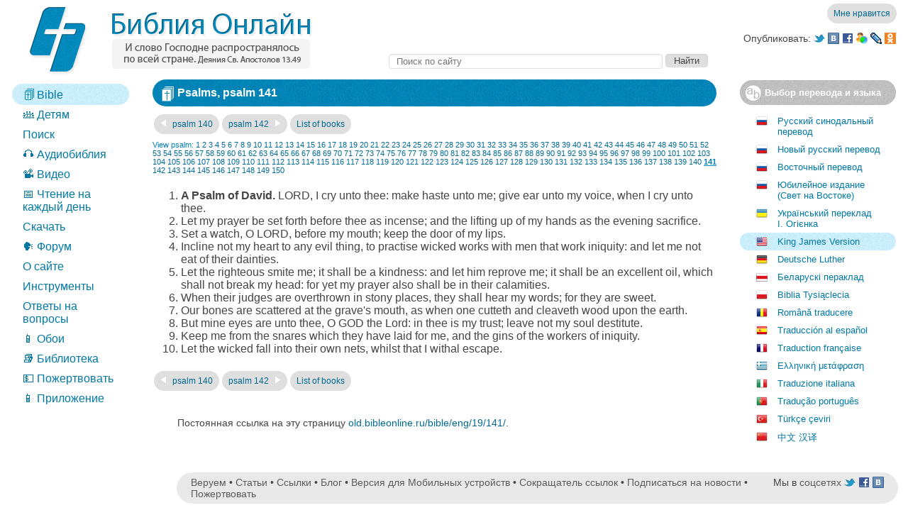

--- FILE ---
content_type: text/html; charset=utf-8
request_url: https://old.bibleonline.ru/bible/eng/19/141/
body_size: 8617
content:
<!DOCTYPE html><html 
	xmlns:og="http://ogp.me/ns#" 
	prefix="og: http://ogp.me/ns#"
><head><link rel="canonical" href="https://old.bibleonline.ru/bible/eng/19/141/" /><link rel="alternate" media="only screen and (max-width: 1280px)" href="https://m.bibleonline.ru/bible/eng/19/141/" /><link rel="apple-touch-icon" href="/touch-icon-iphone.png" /><link rel="apple-touch-icon" sizes="72x72" href="/touch-icon-ipad.png" /><link rel="apple-touch-icon" sizes="114x114" href="/touch-icon-iphone4.png" /><meta http-equiv="Content-Type" content="text/html; charset=UTF-8" /><meta http-equiv="X-UA-Compatible" content="IE=Edge,chrome=IE8" /><meta http-equiv="x-dns-prefetch-control" content="on" /><link rel="dns-prefetch" href="https://js-old.bibleonline.ru" /><link rel="dns-prefetch" href="https://mc.yandex.ru" /><link rel="dns-prefetch" href="http://www.google-analytics.com" /><link rel="dns-prefetch" href="https://ssl.google-analytics.com" /><meta http-equiv="Content-Language" content="en" /><title>Psalm 141 / Psalms / King James Version / Bible Online</title><meta property="og:title" name="title" content="Psalm 141 / Psalms / King James Version / Bible Online" /><meta property="og:site_name" content="Bible Online" /><meta property="og:url" content="https://old.bibleonline.ru/bible/eng/19/141/" /><meta property="og:description" name="description" content="A Psalm of David. LORD, I cry unto thee: make haste unto me; give ear unto my voice, when I cry unto thee. Let my prayer be set forth before thee as incense; and the lifting up of my hands as the evening sacrifice. Set a watch, O LORD, before my mouth; keep the door of my lips." /><meta content="A Psalm of David. LORD, I cry unto thee: make haste unto me; give ear unto my voice, when I cry unto thee. Let my prayer be set forth before thee as incense; and the lifting up of my hands as the evening sacrifice. Set a watch, O LORD, before my mouth; keep the door of my lips." /><meta property="og:type" content="book" /><meta rel="image_src" content="https://js-old.bibleonline.ru/img/fb.png" /><meta property="og:image" content="https://js-old.bibleonline.ru/img/fb.png" /><meta name="h_next" content="https://old.bibleonline.ru/bible/eng/19/142/" /><meta name="v_next" content="https://old.bibleonline.ru/bible/eng/20/01/" /><meta name="n_link" content="Ps 141" /><meta name="h_prev" content="https://old.bibleonline.ru/bible/eng/19/140/" /><meta name="v_prev" content="https://old.bibleonline.ru/bible/eng/18/01/" /><meta name="u_link" content="https://old.bibleonline.ru/bible/eng/19/141/" /><meta name="n_flink" content="Psalms 141" /><meta property="og:type" content="book" /><link rel="shortcut icon" href="/favicon.ico" /><link rel="alternate" type="application/rss+xml" title="BibleOnline.ru – Чтение на каждый день" href="https://feeds.feedburner.com/biblereadercast" /><link rel="alternate" type="application/rss+xml" title="Блог Библии Онлайн" href="http://blog.only.bible/feed/" /><link rel="stylesheet" type="text/css" href="https://js-old.bibleonline.ru/style/c/core-2eaa77b4.css" /><style>.trans img.bel { background-position: 0 0; background-image: url([data-uri]) !important } .trans img.pol { background-position: 0 0; background-image: url([data-uri]) !important };</style></head><body>
<div id="BO_HiddenContainer"></div>
<div class="header"><table width="100%" cellpadding="0" cellspacing="0" border="0"><tr><td rowspan="3" width="28"></td><td align="left" rowspan="3" width="400" class="sprite"><a href="/"><img class="logo" src="https://js-old.bibleonline.ru/img/s.gif" /></a></div></td><td valign="bottom" align="right" style="padding-bottom: 4px" height="29"><img src="https://js-old.bibleonline.ru/img/s.gif" height="29" width="1" align="left"><div id="flike"></div></td></tr><tr><td height="30" align="right" valign="middle"><div class="share sprite"><table><tr><td>Опубликовать: </td><td><a href="javascript:void('share twitter')" onclick="share('twitter')"><img class="twitter" src="https://js-old.bibleonline.ru/img/s.gif" /></a> <a href="javascript:void('share vkontakte')" onclick="share('vkontakte')"><img class="vkontakte" src="https://js-old.bibleonline.ru/img/s.gif" /></a> <a href="javascript:void('share facebook')" onclick="share('facebook')"><img class="facebook" src="https://js-old.bibleonline.ru/img/s.gif" /></a> <a href="javascript:void('share my')" onclick="share('my')"><img class="my" src="https://js-old.bibleonline.ru/img/s.gif" /></a> <a href="javascript:void('share lj')" onclick="share('lj')"><img class="lj" src="https://js-old.bibleonline.ru/img/s.gif" /></a> <a href="javascript:void('share oklass')" onclick="share('oklass')"><img class="oklass" src="https://js-old.bibleonline.ru/img/s.gif" /></a> </td></tr></table></div></td><tr><td height="33" valign="bottom" align="right" style="padding-bottom: 4px"><div class="search" style="width: 90%">
<form action="/search/"><table width="100%"><tr><td width="100%"><input placeholder="Поиск по сайту" type="search" id="search" name="s" /></td><td><input type="submit" id="searchbut" value="Найти" /></td><td><img src="https://js-old.bibleonline.ru/img/s.gif" width="260" height="1" /></td></tr>
</table>
</form>
</div>
</td></tr></table>
	<div style="height: 16px"></div>
</div><table width="100%"><tr><td class="menu" valign="top">
<ul class="menu"><li class="active"><a href="https://old.bibleonline.ru/bible/"><h1 class="menu"><img src="https://js-old.bibleonline.ru/favicon.png" style="position: relative ; top: 2px" /> Bible</h1></a></li><li><a href="/children/ibt/">👪 Детям</a></li><li><a href="/search/">Поиск</a></li><li><a href="/audio/">🎧 Аудиобиблия</a></li><li><a href="/video/">📽️ Видео</a></li><li><a href="/read/">📅 Чтение на каждый день</a></li><li><a href="/download/">Скачать</a></li><li><a href="https://forum.only.bible/">🗣️ Форум</a></li><li><a href="/about/">О сайте</a></li><li><a href="/tools/">Инструменты</a></li><li><a href="/qa/">Ответы на вопросы</a></li><li><a href="/wallpaper/biblebox/">📱 Обои</a></li><li><a href="/library/">📚 Библиотека</a></li><li><a href="https://donate.only.bible/?utm_source=bibleonline&utm_medium=link&utm_campaign=menu">💵 Пожертвовать</a></li><li><a href="https://app.only.bible/">📱 Приложение</a></li></ul>
<br /><br />
<div id="leftadv"></div>
</td><td class="content" valign="top">
<div id="topadv"></div>
<div class="bible" id="bible">
<div class="nav"><h1 class="sprite"><img src="https://js-old.bibleonline.ru/img/s.gif" class="book" />Psalms, psalm 141</h1><div class="navch">
<a class="navchap sprite" href="https://old.bibleonline.ru/bible/eng/19/140/" rel="nofollow" title="Ctl + &larr;"><img class="larr" src="https://js-old.bibleonline.ru/img/s.gif" /> psalm 140</a><a class="navchap sprite" href="https://old.bibleonline.ru/bible/eng/19/142/" title="Ctl + &rarr;">psalm 142 <img class="rarr" src="https://js-old.bibleonline.ru/img/s.gif" /></a><a class="navchap sprite" href="https://old.bibleonline.ru/bible/eng/" title="List of books">List of books</a></div>
<div class="otherchap"><noindex>View psalm: <a rel="nofollow" class="chap" chapter="1" href="https://old.bibleonline.ru/bible/eng/19/01/">1</a> <a rel="nofollow" class="chap" chapter="2" href="https://old.bibleonline.ru/bible/eng/19/02/">2</a> <a rel="nofollow" class="chap" chapter="3" href="https://old.bibleonline.ru/bible/eng/19/03/">3</a> <a rel="nofollow" class="chap" chapter="4" href="https://old.bibleonline.ru/bible/eng/19/04/">4</a> <a rel="nofollow" class="chap" chapter="5" href="https://old.bibleonline.ru/bible/eng/19/05/">5</a> <a rel="nofollow" class="chap" chapter="6" href="https://old.bibleonline.ru/bible/eng/19/06/">6</a> <a rel="nofollow" class="chap" chapter="7" href="https://old.bibleonline.ru/bible/eng/19/07/">7</a> <a rel="nofollow" class="chap" chapter="8" href="https://old.bibleonline.ru/bible/eng/19/08/">8</a> <a rel="nofollow" class="chap" chapter="9" href="https://old.bibleonline.ru/bible/eng/19/09/">9</a> <a rel="nofollow" class="chap" chapter="10" href="https://old.bibleonline.ru/bible/eng/19/10/">10</a> <a rel="nofollow" class="chap" chapter="11" href="https://old.bibleonline.ru/bible/eng/19/11/">11</a> <a rel="nofollow" class="chap" chapter="12" href="https://old.bibleonline.ru/bible/eng/19/12/">12</a> <a rel="nofollow" class="chap" chapter="13" href="https://old.bibleonline.ru/bible/eng/19/13/">13</a> <a rel="nofollow" class="chap" chapter="14" href="https://old.bibleonline.ru/bible/eng/19/14/">14</a> <a rel="nofollow" class="chap" chapter="15" href="https://old.bibleonline.ru/bible/eng/19/15/">15</a> <a rel="nofollow" class="chap" chapter="16" href="https://old.bibleonline.ru/bible/eng/19/16/">16</a> <a rel="nofollow" class="chap" chapter="17" href="https://old.bibleonline.ru/bible/eng/19/17/">17</a> <a rel="nofollow" class="chap" chapter="18" href="https://old.bibleonline.ru/bible/eng/19/18/">18</a> <a rel="nofollow" class="chap" chapter="19" href="https://old.bibleonline.ru/bible/eng/19/19/">19</a> <a rel="nofollow" class="chap" chapter="20" href="https://old.bibleonline.ru/bible/eng/19/20/">20</a> <a rel="nofollow" class="chap" chapter="21" href="https://old.bibleonline.ru/bible/eng/19/21/">21</a> <a rel="nofollow" class="chap" chapter="22" href="https://old.bibleonline.ru/bible/eng/19/22/">22</a> <a rel="nofollow" class="chap" chapter="23" href="https://old.bibleonline.ru/bible/eng/19/23/">23</a> <a rel="nofollow" class="chap" chapter="24" href="https://old.bibleonline.ru/bible/eng/19/24/">24</a> <a rel="nofollow" class="chap" chapter="25" href="https://old.bibleonline.ru/bible/eng/19/25/">25</a> <a rel="nofollow" class="chap" chapter="26" href="https://old.bibleonline.ru/bible/eng/19/26/">26</a> <a rel="nofollow" class="chap" chapter="27" href="https://old.bibleonline.ru/bible/eng/19/27/">27</a> <a rel="nofollow" class="chap" chapter="28" href="https://old.bibleonline.ru/bible/eng/19/28/">28</a> <a rel="nofollow" class="chap" chapter="29" href="https://old.bibleonline.ru/bible/eng/19/29/">29</a> <a rel="nofollow" class="chap" chapter="30" href="https://old.bibleonline.ru/bible/eng/19/30/">30</a> <a rel="nofollow" class="chap" chapter="31" href="https://old.bibleonline.ru/bible/eng/19/31/">31</a> <a rel="nofollow" class="chap" chapter="32" href="https://old.bibleonline.ru/bible/eng/19/32/">32</a> <a rel="nofollow" class="chap" chapter="33" href="https://old.bibleonline.ru/bible/eng/19/33/">33</a> <a rel="nofollow" class="chap" chapter="34" href="https://old.bibleonline.ru/bible/eng/19/34/">34</a> <a rel="nofollow" class="chap" chapter="35" href="https://old.bibleonline.ru/bible/eng/19/35/">35</a> <a rel="nofollow" class="chap" chapter="36" href="https://old.bibleonline.ru/bible/eng/19/36/">36</a> <a rel="nofollow" class="chap" chapter="37" href="https://old.bibleonline.ru/bible/eng/19/37/">37</a> <a rel="nofollow" class="chap" chapter="38" href="https://old.bibleonline.ru/bible/eng/19/38/">38</a> <a rel="nofollow" class="chap" chapter="39" href="https://old.bibleonline.ru/bible/eng/19/39/">39</a> <a rel="nofollow" class="chap" chapter="40" href="https://old.bibleonline.ru/bible/eng/19/40/">40</a> <a rel="nofollow" class="chap" chapter="41" href="https://old.bibleonline.ru/bible/eng/19/41/">41</a> <a rel="nofollow" class="chap" chapter="42" href="https://old.bibleonline.ru/bible/eng/19/42/">42</a> <a rel="nofollow" class="chap" chapter="43" href="https://old.bibleonline.ru/bible/eng/19/43/">43</a> <a rel="nofollow" class="chap" chapter="44" href="https://old.bibleonline.ru/bible/eng/19/44/">44</a> <a rel="nofollow" class="chap" chapter="45" href="https://old.bibleonline.ru/bible/eng/19/45/">45</a> <a rel="nofollow" class="chap" chapter="46" href="https://old.bibleonline.ru/bible/eng/19/46/">46</a> <a rel="nofollow" class="chap" chapter="47" href="https://old.bibleonline.ru/bible/eng/19/47/">47</a> <a rel="nofollow" class="chap" chapter="48" href="https://old.bibleonline.ru/bible/eng/19/48/">48</a> <a rel="nofollow" class="chap" chapter="49" href="https://old.bibleonline.ru/bible/eng/19/49/">49</a> <a rel="nofollow" class="chap" chapter="50" href="https://old.bibleonline.ru/bible/eng/19/50/">50</a> <a rel="nofollow" class="chap" chapter="51" href="https://old.bibleonline.ru/bible/eng/19/51/">51</a> <a rel="nofollow" class="chap" chapter="52" href="https://old.bibleonline.ru/bible/eng/19/52/">52</a> <a rel="nofollow" class="chap" chapter="53" href="https://old.bibleonline.ru/bible/eng/19/53/">53</a> <a rel="nofollow" class="chap" chapter="54" href="https://old.bibleonline.ru/bible/eng/19/54/">54</a> <a rel="nofollow" class="chap" chapter="55" href="https://old.bibleonline.ru/bible/eng/19/55/">55</a> <a rel="nofollow" class="chap" chapter="56" href="https://old.bibleonline.ru/bible/eng/19/56/">56</a> <a rel="nofollow" class="chap" chapter="57" href="https://old.bibleonline.ru/bible/eng/19/57/">57</a> <a rel="nofollow" class="chap" chapter="58" href="https://old.bibleonline.ru/bible/eng/19/58/">58</a> <a rel="nofollow" class="chap" chapter="59" href="https://old.bibleonline.ru/bible/eng/19/59/">59</a> <a rel="nofollow" class="chap" chapter="60" href="https://old.bibleonline.ru/bible/eng/19/60/">60</a> <a rel="nofollow" class="chap" chapter="61" href="https://old.bibleonline.ru/bible/eng/19/61/">61</a> <a rel="nofollow" class="chap" chapter="62" href="https://old.bibleonline.ru/bible/eng/19/62/">62</a> <a rel="nofollow" class="chap" chapter="63" href="https://old.bibleonline.ru/bible/eng/19/63/">63</a> <a rel="nofollow" class="chap" chapter="64" href="https://old.bibleonline.ru/bible/eng/19/64/">64</a> <a rel="nofollow" class="chap" chapter="65" href="https://old.bibleonline.ru/bible/eng/19/65/">65</a> <a rel="nofollow" class="chap" chapter="66" href="https://old.bibleonline.ru/bible/eng/19/66/">66</a> <a rel="nofollow" class="chap" chapter="67" href="https://old.bibleonline.ru/bible/eng/19/67/">67</a> <a rel="nofollow" class="chap" chapter="68" href="https://old.bibleonline.ru/bible/eng/19/68/">68</a> <a rel="nofollow" class="chap" chapter="69" href="https://old.bibleonline.ru/bible/eng/19/69/">69</a> <a rel="nofollow" class="chap" chapter="70" href="https://old.bibleonline.ru/bible/eng/19/70/">70</a> <a rel="nofollow" class="chap" chapter="71" href="https://old.bibleonline.ru/bible/eng/19/71/">71</a> <a rel="nofollow" class="chap" chapter="72" href="https://old.bibleonline.ru/bible/eng/19/72/">72</a> <a rel="nofollow" class="chap" chapter="73" href="https://old.bibleonline.ru/bible/eng/19/73/">73</a> <a rel="nofollow" class="chap" chapter="74" href="https://old.bibleonline.ru/bible/eng/19/74/">74</a> <a rel="nofollow" class="chap" chapter="75" href="https://old.bibleonline.ru/bible/eng/19/75/">75</a> <a rel="nofollow" class="chap" chapter="76" href="https://old.bibleonline.ru/bible/eng/19/76/">76</a> <a rel="nofollow" class="chap" chapter="77" href="https://old.bibleonline.ru/bible/eng/19/77/">77</a> <a rel="nofollow" class="chap" chapter="78" href="https://old.bibleonline.ru/bible/eng/19/78/">78</a> <a rel="nofollow" class="chap" chapter="79" href="https://old.bibleonline.ru/bible/eng/19/79/">79</a> <a rel="nofollow" class="chap" chapter="80" href="https://old.bibleonline.ru/bible/eng/19/80/">80</a> <a rel="nofollow" class="chap" chapter="81" href="https://old.bibleonline.ru/bible/eng/19/81/">81</a> <a rel="nofollow" class="chap" chapter="82" href="https://old.bibleonline.ru/bible/eng/19/82/">82</a> <a rel="nofollow" class="chap" chapter="83" href="https://old.bibleonline.ru/bible/eng/19/83/">83</a> <a rel="nofollow" class="chap" chapter="84" href="https://old.bibleonline.ru/bible/eng/19/84/">84</a> <a rel="nofollow" class="chap" chapter="85" href="https://old.bibleonline.ru/bible/eng/19/85/">85</a> <a rel="nofollow" class="chap" chapter="86" href="https://old.bibleonline.ru/bible/eng/19/86/">86</a> <a rel="nofollow" class="chap" chapter="87" href="https://old.bibleonline.ru/bible/eng/19/87/">87</a> <a rel="nofollow" class="chap" chapter="88" href="https://old.bibleonline.ru/bible/eng/19/88/">88</a> <a rel="nofollow" class="chap" chapter="89" href="https://old.bibleonline.ru/bible/eng/19/89/">89</a> <a rel="nofollow" class="chap" chapter="90" href="https://old.bibleonline.ru/bible/eng/19/90/">90</a> <a rel="nofollow" class="chap" chapter="91" href="https://old.bibleonline.ru/bible/eng/19/91/">91</a> <a rel="nofollow" class="chap" chapter="92" href="https://old.bibleonline.ru/bible/eng/19/92/">92</a> <a rel="nofollow" class="chap" chapter="93" href="https://old.bibleonline.ru/bible/eng/19/93/">93</a> <a rel="nofollow" class="chap" chapter="94" href="https://old.bibleonline.ru/bible/eng/19/94/">94</a> <a rel="nofollow" class="chap" chapter="95" href="https://old.bibleonline.ru/bible/eng/19/95/">95</a> <a rel="nofollow" class="chap" chapter="96" href="https://old.bibleonline.ru/bible/eng/19/96/">96</a> <a rel="nofollow" class="chap" chapter="97" href="https://old.bibleonline.ru/bible/eng/19/97/">97</a> <a rel="nofollow" class="chap" chapter="98" href="https://old.bibleonline.ru/bible/eng/19/98/">98</a> <a rel="nofollow" class="chap" chapter="99" href="https://old.bibleonline.ru/bible/eng/19/99/">99</a> <a rel="nofollow" class="chap" chapter="100" href="https://old.bibleonline.ru/bible/eng/19/100/">100</a> <a rel="nofollow" class="chap" chapter="101" href="https://old.bibleonline.ru/bible/eng/19/101/">101</a> <a rel="nofollow" class="chap" chapter="102" href="https://old.bibleonline.ru/bible/eng/19/102/">102</a> <a rel="nofollow" class="chap" chapter="103" href="https://old.bibleonline.ru/bible/eng/19/103/">103</a> <a rel="nofollow" class="chap" chapter="104" href="https://old.bibleonline.ru/bible/eng/19/104/">104</a> <a rel="nofollow" class="chap" chapter="105" href="https://old.bibleonline.ru/bible/eng/19/105/">105</a> <a rel="nofollow" class="chap" chapter="106" href="https://old.bibleonline.ru/bible/eng/19/106/">106</a> <a rel="nofollow" class="chap" chapter="107" href="https://old.bibleonline.ru/bible/eng/19/107/">107</a> <a rel="nofollow" class="chap" chapter="108" href="https://old.bibleonline.ru/bible/eng/19/108/">108</a> <a rel="nofollow" class="chap" chapter="109" href="https://old.bibleonline.ru/bible/eng/19/109/">109</a> <a rel="nofollow" class="chap" chapter="110" href="https://old.bibleonline.ru/bible/eng/19/110/">110</a> <a rel="nofollow" class="chap" chapter="111" href="https://old.bibleonline.ru/bible/eng/19/111/">111</a> <a rel="nofollow" class="chap" chapter="112" href="https://old.bibleonline.ru/bible/eng/19/112/">112</a> <a rel="nofollow" class="chap" chapter="113" href="https://old.bibleonline.ru/bible/eng/19/113/">113</a> <a rel="nofollow" class="chap" chapter="114" href="https://old.bibleonline.ru/bible/eng/19/114/">114</a> <a rel="nofollow" class="chap" chapter="115" href="https://old.bibleonline.ru/bible/eng/19/115/">115</a> <a rel="nofollow" class="chap" chapter="116" href="https://old.bibleonline.ru/bible/eng/19/116/">116</a> <a rel="nofollow" class="chap" chapter="117" href="https://old.bibleonline.ru/bible/eng/19/117/">117</a> <a rel="nofollow" class="chap" chapter="118" href="https://old.bibleonline.ru/bible/eng/19/118/">118</a> <a rel="nofollow" class="chap" chapter="119" href="https://old.bibleonline.ru/bible/eng/19/119/">119</a> <a rel="nofollow" class="chap" chapter="120" href="https://old.bibleonline.ru/bible/eng/19/120/">120</a> <a rel="nofollow" class="chap" chapter="121" href="https://old.bibleonline.ru/bible/eng/19/121/">121</a> <a rel="nofollow" class="chap" chapter="122" href="https://old.bibleonline.ru/bible/eng/19/122/">122</a> <a rel="nofollow" class="chap" chapter="123" href="https://old.bibleonline.ru/bible/eng/19/123/">123</a> <a rel="nofollow" class="chap" chapter="124" href="https://old.bibleonline.ru/bible/eng/19/124/">124</a> <a rel="nofollow" class="chap" chapter="125" href="https://old.bibleonline.ru/bible/eng/19/125/">125</a> <a rel="nofollow" class="chap" chapter="126" href="https://old.bibleonline.ru/bible/eng/19/126/">126</a> <a rel="nofollow" class="chap" chapter="127" href="https://old.bibleonline.ru/bible/eng/19/127/">127</a> <a rel="nofollow" class="chap" chapter="128" href="https://old.bibleonline.ru/bible/eng/19/128/">128</a> <a rel="nofollow" class="chap" chapter="129" href="https://old.bibleonline.ru/bible/eng/19/129/">129</a> <a rel="nofollow" class="chap" chapter="130" href="https://old.bibleonline.ru/bible/eng/19/130/">130</a> <a rel="nofollow" class="chap" chapter="131" href="https://old.bibleonline.ru/bible/eng/19/131/">131</a> <a rel="nofollow" class="chap" chapter="132" href="https://old.bibleonline.ru/bible/eng/19/132/">132</a> <a rel="nofollow" class="chap" chapter="133" href="https://old.bibleonline.ru/bible/eng/19/133/">133</a> <a rel="nofollow" class="chap" chapter="134" href="https://old.bibleonline.ru/bible/eng/19/134/">134</a> <a rel="nofollow" class="chap" chapter="135" href="https://old.bibleonline.ru/bible/eng/19/135/">135</a> <a rel="nofollow" class="chap" chapter="136" href="https://old.bibleonline.ru/bible/eng/19/136/">136</a> <a rel="nofollow" class="chap" chapter="137" href="https://old.bibleonline.ru/bible/eng/19/137/">137</a> <a rel="nofollow" class="chap" chapter="138" href="https://old.bibleonline.ru/bible/eng/19/138/">138</a> <a rel="nofollow" class="chap" chapter="139" href="https://old.bibleonline.ru/bible/eng/19/139/">139</a> <a rel="nofollow" class="chap" chapter="140" href="https://old.bibleonline.ru/bible/eng/19/140/">140</a> <b>141</b> <a rel="nofollow" class="chap" chapter="142" href="https://old.bibleonline.ru/bible/eng/19/142/">142</a> <a rel="nofollow" class="chap" chapter="143" href="https://old.bibleonline.ru/bible/eng/19/143/">143</a> <a rel="nofollow" class="chap" chapter="144" href="https://old.bibleonline.ru/bible/eng/19/144/">144</a> <a rel="nofollow" class="chap" chapter="145" href="https://old.bibleonline.ru/bible/eng/19/145/">145</a> <a rel="nofollow" class="chap" chapter="146" href="https://old.bibleonline.ru/bible/eng/19/146/">146</a> <a rel="nofollow" class="chap" chapter="147" href="https://old.bibleonline.ru/bible/eng/19/147/">147</a> <a rel="nofollow" class="chap" chapter="148" href="https://old.bibleonline.ru/bible/eng/19/148/">148</a> <a rel="nofollow" class="chap" chapter="149" href="https://old.bibleonline.ru/bible/eng/19/149/">149</a> <a rel="nofollow" class="chap" chapter="150" href="https://old.bibleonline.ru/bible/eng/19/150/">150</a></noindex></div>
</div></div>
<div class="biblecont" id="biblecont">
<ol><li id="v1" value="1" class="v" title="Ps 40:13; 69:17,18; 70:5; 71:12; 143:7; Job 7:21" gotitle='<a href="https://old.bibleonline.ru/bible/eng/19/40/#13">Ps 40:13</a>; <a href="https://old.bibleonline.ru/bible/eng/19/69/#17,18">69:17,18</a>; <a href="https://old.bibleonline.ru/bible/eng/19/70/#5">70:5</a>; <a href="https://old.bibleonline.ru/bible/eng/19/71/#12">71:12</a>; <a href="https://old.bibleonline.ru/bible/eng/19/143/#7">143:7</a>; <a href="https://old.bibleonline.ru/bible/eng/18/07/#21">Job 7:21</a>'><b>A Psalm of David.</b> LORD, I cry unto thee: make haste unto me; give ear unto my voice, when I cry unto thee.</li><li id="v2" value="2" class="v">Let my prayer be set forth before thee as incense; and the lifting up of my hands as the evening sacrifice.</li><li id="v3" value="3" class="v" title="Ps 17:3-5; 39:1; 71:8; Miс 7:5; Jam 1:26; 3:2" gotitle='<a href="https://old.bibleonline.ru/bible/eng/19/17/#3-5">Ps 17:3-5</a>; <a href="https://old.bibleonline.ru/bible/eng/19/39/#1">39:1</a>; <a href="https://old.bibleonline.ru/bible/eng/19/71/#8">71:8</a>; <a href="https://old.bibleonline.ru/bible/eng/33/07/#5">Miс 7:5</a>; <a href="https://old.bibleonline.ru/bible/eng/45/01/#26">Jam 1:26</a>; <a href="https://old.bibleonline.ru/bible/eng/45/03/#2">3:2</a>'>Set a watch, O LORD, before my mouth; keep the door of my lips.</li><li id="v4" value="4" class="v" title="Ps 119:36; Deu 2:30; 29:4; 1Kng 8:58; 22:22; Is 63:17; Mt 6:13; Jam 1:13; 1Cor 15:33; 2Cor 6:17; Rev 18:4; Num 25:2; Prov 23:1-3,6-8; Dan 1:5-8; Act 10:13,14; 1Cor 10:27,28,31" gotitle='<a href="https://old.bibleonline.ru/bible/eng/19/119/#36">Ps 119:36</a>; <a href="https://old.bibleonline.ru/bible/eng/05/02/#30">Deu 2:30</a>; <a href="https://old.bibleonline.ru/bible/eng/05/29/#4">29:4</a>; <a href="https://old.bibleonline.ru/bible/eng/11/08/#58">1Kng 8:58</a>; <a href="https://old.bibleonline.ru/bible/eng/11/22/#22">22:22</a>; <a href="https://old.bibleonline.ru/bible/eng/23/63/#17">Is 63:17</a>; <a href="https://old.bibleonline.ru/bible/eng/40/06/#13">Mt 6:13</a>; <a href="https://old.bibleonline.ru/bible/eng/45/01/#13">Jam 1:13</a>; <a href="https://old.bibleonline.ru/bible/eng/53/15/#33">1Cor 15:33</a>; <a href="https://old.bibleonline.ru/bible/eng/54/06/#17">2Cor 6:17</a>; <a href="https://old.bibleonline.ru/bible/eng/66/18/#4">Rev 18:4</a>; <a href="https://old.bibleonline.ru/bible/eng/04/25/#2">Num 25:2</a>; <a href="https://old.bibleonline.ru/bible/eng/20/23/#1-3,6-8">Prov 23:1-3,6-8</a>; <a href="https://old.bibleonline.ru/bible/eng/27/01/#5-8">Dan 1:5-8</a>; <a href="https://old.bibleonline.ru/bible/eng/44/10/#13,14">Act 10:13,14</a>; <a href="https://old.bibleonline.ru/bible/eng/53/10/#27,28,31">1Cor 10:27,28,31</a>'>Incline not my heart to any evil thing, to practise wicked works with men that work iniquity: and let me not eat of their dainties.</li><li id="v5" value="5" class="v" title="1Sam 25:31-34; 2Sam 12:7-13; 2Chr 16:7-10; 25:16; Prov 6:23; 9:8,9; 15:5,22; 19:25; 25:12; 27:5,6; Gal 2:11-14; 6:1; Rev 3:19; Ps 51:18; 125:4; Mt 5:44; 2Ti 1:16-18; Jam 5:14-16" gotitle='<a href="https://old.bibleonline.ru/bible/eng/09/25/#31-34">1Sam 25:31-34</a>; <a href="https://old.bibleonline.ru/bible/eng/10/12/#7-13">2Sam 12:7-13</a>; <a href="https://old.bibleonline.ru/bible/eng/14/16/#7-10">2Chr 16:7-10</a>; <a href="https://old.bibleonline.ru/bible/eng/14/25/#16">25:16</a>; <a href="https://old.bibleonline.ru/bible/eng/20/06/#23">Prov 6:23</a>; <a href="https://old.bibleonline.ru/bible/eng/20/09/#8,9">9:8,9</a>; <a href="https://old.bibleonline.ru/bible/eng/20/15/#5,22">15:5,22</a>; <a href="https://old.bibleonline.ru/bible/eng/20/19/#25">19:25</a>; <a href="https://old.bibleonline.ru/bible/eng/20/25/#12">25:12</a>; <a href="https://old.bibleonline.ru/bible/eng/20/27/#5,6">27:5,6</a>; <a href="https://old.bibleonline.ru/bible/eng/55/02/#11-14">Gal 2:11-14</a>; <a href="https://old.bibleonline.ru/bible/eng/55/06/#1">6:1</a>; <a href="https://old.bibleonline.ru/bible/eng/66/03/#19">Rev 3:19</a>; <a href="https://old.bibleonline.ru/bible/eng/19/51/#18">Ps 51:18</a>; <a href="https://old.bibleonline.ru/bible/eng/19/125/#4">125:4</a>; <a href="https://old.bibleonline.ru/bible/eng/40/05/#44">Mt 5:44</a>; <a href="https://old.bibleonline.ru/bible/eng/62/01/#16-18">2Ti 1:16-18</a>; <a href="https://old.bibleonline.ru/bible/eng/45/05/#14-16">Jam 5:14-16</a>'>Let the righteous smite me; it shall be a kindness: and let him reprove me; it shall be an excellent oil, which shall not break my head: for yet my prayer also shall be in their calamities.</li><li id="v6" value="6" class="v" title="1Sam 31:1-8; 2Sam 1:17-27; 1Chr 10:1-7; 2Sam 2:4; 5:1-3; 1Chr 11:1-3; 12:38; Ps 45:2; 2Sam 2:5,6; 23:1; 1Chr 13:2; Lk 4:22" gotitle='<a href="https://old.bibleonline.ru/bible/eng/09/31/#1-8">1Sam 31:1-8</a>; <a href="https://old.bibleonline.ru/bible/eng/10/01/#17-27">2Sam 1:17-27</a>; <a href="https://old.bibleonline.ru/bible/eng/13/10/#1-7">1Chr 10:1-7</a>; <a href="https://old.bibleonline.ru/bible/eng/10/02/#4">2Sam 2:4</a>; <a href="https://old.bibleonline.ru/bible/eng/10/05/#1-3">5:1-3</a>; <a href="https://old.bibleonline.ru/bible/eng/13/11/#1-3">1Chr 11:1-3</a>; <a href="https://old.bibleonline.ru/bible/eng/13/12/#38">12:38</a>; <a href="https://old.bibleonline.ru/bible/eng/19/45/#2">Ps 45:2</a>; <a href="https://old.bibleonline.ru/bible/eng/10/02/#5,6">2Sam 2:5,6</a>; <a href="https://old.bibleonline.ru/bible/eng/10/23/#1">23:1</a>; <a href="https://old.bibleonline.ru/bible/eng/13/13/#2">1Chr 13:2</a>; <a href="https://old.bibleonline.ru/bible/eng/42/04/#22">Lk 4:22</a>'>When their judges are overthrown in stony places, they shall hear my words; for they are sweet.</li><li id="v7" value="7" class="v" title="Ps 44:22; 1Sam 22:18,19; Rom 8:36; 2Cor 1:9; Hebr 11:37; Rev 11:8,9" gotitle='<a href="https://old.bibleonline.ru/bible/eng/19/44/#22">Ps 44:22</a>; <a href="https://old.bibleonline.ru/bible/eng/09/22/#18,19">1Sam 22:18,19</a>; <a href="https://old.bibleonline.ru/bible/eng/52/08/#36">Rom 8:36</a>; <a href="https://old.bibleonline.ru/bible/eng/54/01/#9">2Cor 1:9</a>; <a href="https://old.bibleonline.ru/bible/eng/65/11/#37">Hebr 11:37</a>; <a href="https://old.bibleonline.ru/bible/eng/66/11/#8,9">Rev 11:8,9</a>'>Our bones are scattered at the grave's mouth, as when one cutteth and cleaveth wood upon the earth.</li><li id="v8" value="8" class="v" title="Ps 25:15; 123:1,2; 2Chr 20:12; Ps 25:16,17; 102:17; 143:3,4; Is 41:17; Jn 14:18" gotitle='<a href="https://old.bibleonline.ru/bible/eng/19/25/#15">Ps 25:15</a>; <a href="https://old.bibleonline.ru/bible/eng/19/123/#1,2">123:1,2</a>; <a href="https://old.bibleonline.ru/bible/eng/14/20/#12">2Chr 20:12</a>; <a href="https://old.bibleonline.ru/bible/eng/19/25/#16,17">Ps 25:16,17</a>; <a href="https://old.bibleonline.ru/bible/eng/19/102/#17">102:17</a>; <a href="https://old.bibleonline.ru/bible/eng/19/143/#3,4">143:3,4</a>; <a href="https://old.bibleonline.ru/bible/eng/23/41/#17">Is 41:17</a>; <a href="https://old.bibleonline.ru/bible/eng/43/14/#18">Jn 14:18</a>'>But mine eyes are unto thee, O GOD the Lord: in thee is my trust; leave not my soul destitute.</li><li id="v9" value="9" class="v" title="Ps 119:110; 140:5; 142:3; Prov 13:14; Jer 18:22; Lk 20:20" gotitle='<a href="https://old.bibleonline.ru/bible/eng/19/119/#110">Ps 119:110</a>; <a href="https://old.bibleonline.ru/bible/eng/19/140/#5">140:5</a>; <a href="https://old.bibleonline.ru/bible/eng/19/142/#3">142:3</a>; <a href="https://old.bibleonline.ru/bible/eng/20/13/#14">Prov 13:14</a>; <a href="https://old.bibleonline.ru/bible/eng/24/18/#22">Jer 18:22</a>; <a href="https://old.bibleonline.ru/bible/eng/42/20/#20">Lk 20:20</a>'>Keep me from the snares which they have laid for me, and the gins of the workers of iniquity.</li><li id="v10" value="10" class="v" title="Ps 7:15,16; 35:8; 37:14,15; 64:7,8; 140:9; Esth 7:10; Prov 11:8" gotitle='<a href="https://old.bibleonline.ru/bible/eng/19/07/#15,16">Ps 7:15,16</a>; <a href="https://old.bibleonline.ru/bible/eng/19/35/#8">35:8</a>; <a href="https://old.bibleonline.ru/bible/eng/19/37/#14,15">37:14,15</a>; <a href="https://old.bibleonline.ru/bible/eng/19/64/#7,8">64:7,8</a>; <a href="https://old.bibleonline.ru/bible/eng/19/140/#9">140:9</a>; <a href="https://old.bibleonline.ru/bible/eng/17/07/#10">Esth 7:10</a>; <a href="https://old.bibleonline.ru/bible/eng/20/11/#8">Prov 11:8</a>'>Let the wicked fall into their own nets, whilst that I withal escape.</li></ol>
</div>
<div class="nav"><div class="navch">
<a class="navchap sprite" href="https://old.bibleonline.ru/bible/eng/19/140/" rel="nofollow" title="Ctl + &larr;"><img class="larr" src="https://js-old.bibleonline.ru/img/s.gif" /> psalm 140</a><a class="navchap sprite" href="https://old.bibleonline.ru/bible/eng/19/142/" title="Ctl + &rarr;">psalm 142 <img class="rarr" src="https://js-old.bibleonline.ru/img/s.gif" /></a><a class="navchap sprite" href="https://old.bibleonline.ru/bible/eng/" title="List of books">List of books</a></div>
</div></div>
<br /><div id="vk_comments"></div>
</div>
<div id="bottomadv"></div>
<div class="perm"><noindex>Постоянная ссылка на эту страницу 
<a id="flink" href=https://old.bibleonline.ru/bible/eng/19/141/" rel="nofollow">old.bibleonline.ru/bible/eng/19/141/</a>.</noindex></div>
</td><td class="right" valign="top">
<h2 class="trans sprite"><img src="https://js-old.bibleonline.ru/img/s.gif" class="ab" />Выбор перевода и языка</h2>
<ul class="trans sprite"><li><a class="trans" translate="rus" href="https://old.bibleonline.ru/bible/rus/19/141/"><img class="rus" src="https://js-old.bibleonline.ru/img/s.gif" />Русский синодальный перевод</a></li><li><a class="trans" translate="nrt" href="https://old.bibleonline.ru/bible/nrt/19/141/"><img class="rus" src="https://js-old.bibleonline.ru/img/s.gif" />Новый русский перевод</a></li><li><a class="trans" translate="cars" href="https://old.bibleonline.ru/bible/cars/19/141/"><img class="eat" src="https://js-old.bibleonline.ru/img/s.gif" />Восточный перевод</a></li><li><a class="trans" translate="jbl" href="https://old.bibleonline.ru/bible/jbl/19/141/"><img class="rus" src="https://js-old.bibleonline.ru/img/s.gif" />Юбилейное издание (Свет на Востоке)</a></li><li><a class="trans" translate="ukr" href="https://old.bibleonline.ru/bible/ukr/19/141/"><img class="ukr" src="https://js-old.bibleonline.ru/img/s.gif" />Український переклад І.&nbsp;Огієнка</a></li><li class="active"><a class="trans" translate="eng" href="https://old.bibleonline.ru/bible/eng/19/141/"><img class="eng" src="https://js-old.bibleonline.ru/img/s.gif" />King James Version</a></li><li><a class="trans" translate="deu" href="https://old.bibleonline.ru/bible/deu/19/141/"><img class="deu" src="https://js-old.bibleonline.ru/img/s.gif" />Deutsche Luther</a></li><li><a class="trans" translate="bel" href="https://old.bibleonline.ru/bible/bel/19/141/"><img class="bel" src="https://js-old.bibleonline.ru/img/s.gif" />Беларускі пераклад</a></li><li><a class="trans" translate="pol" href="https://old.bibleonline.ru/bible/pol/19/141/"><img class="pol" src="https://js-old.bibleonline.ru/img/s.gif" />Biblia Tysiąclecia</a></li><li><a class="trans" translate="ron" href="https://old.bibleonline.ru/bible/ron/19/141/"><img class="ron" src="https://js-old.bibleonline.ru/img/s.gif" />Română traducere</a></li><li><a class="trans" translate="spa" href="https://old.bibleonline.ru/bible/spa/19/141/"><img class="spa" src="https://js-old.bibleonline.ru/img/s.gif" />Traducción al español</a></li><li><a class="trans" translate="fra" href="https://old.bibleonline.ru/bible/fra/19/141/"><img class="fra" src="https://js-old.bibleonline.ru/img/s.gif" />Traduction française</a></li><li><a class="trans" translate="ell" href="https://old.bibleonline.ru/bible/ell/19/141/"><img class="ell" src="https://js-old.bibleonline.ru/img/s.gif" />Ελληνική μετάφραση</a></li><li><a class="trans" translate="ita" href="https://old.bibleonline.ru/bible/ita/19/141/"><img class="ita" src="https://js-old.bibleonline.ru/img/s.gif" />Traduzione italiana</a></li><li><a class="trans" translate="por" href="https://old.bibleonline.ru/bible/por/19/141/"><img class="por" src="https://js-old.bibleonline.ru/img/s.gif" />Tradução português</a></li><li><a class="trans" translate="tur" href="https://old.bibleonline.ru/bible/tur/19/141/"><img class="tur" src="https://js-old.bibleonline.ru/img/s.gif" />Türkçe çeviri</a></li><li><a class="trans" translate="zho" href="https://old.bibleonline.ru/bible/zho/19/141/"><img class="zho" src="https://js-old.bibleonline.ru/img/s.gif" />中文 汉译</a></li></ul>
<br><br>
<div id="rightadv"></div>
</td></tr></table>
<div class="footer sprite">
<span class="sprite" style="float: right"><nobr>Мы в <a rel="nofollow" href="/socnetwork/">соцсетях</a> <a rel="nofollow" href="http://twitter.com/rubible"><img style="margin-bottom: -3px" src="https://js-old.bibleonline.ru/img/s.gif" class="twitter"></a>
 <a rel="nofollow" href="http://facebook.com/bibleonline"><img style="margin-bottom: -3px" src="https://js-old.bibleonline.ru/img/s.gif" class="facebook"></a>
 <a rel="nofollow" href="http://vk.com/rubible"><img style="margin-bottom: -3px" src="https://js-old.bibleonline.ru/img/s.gif" class="vkontakte"></a>
</nobr></span>
<a href="/creed/" rel="nofollow">Веруем</a> &bull; 
<a href="/ar/" rel="nofollow">Статьи</a> &bull; 
<a href="/links/" rel="nofollow">Ссылки</a> &bull; 
<a href="http://blog.only.bible/" rel="nofollow">Блог</a> &bull; 
<a href="//m.bibleonline.ru/" rel="nofollow">Версия для Мобильных устройств</a> &bull; 
<a href="http://bble.ru/" rel="nofollow">Сокращатель ссылок</a> &bull; 
<a href="http://news.bble.ru/">Подписаться на новости</a> &bull; 
<a href="/donate/" rel="nofollow">Пожертвовать</a>
</div>
<div class="copy">&copy; Библия Онлайн, 2003-2025</div>
<div><a href="https://bibleonline.ru/">Перейти на новую версию сайта.</a></div><script type="text/javascript" defer="defer" src="https://js-old.bibleonline.ru/js/c/core-193b8261.js"></script><script type="text/javascript" defer="defer" src="https://js-old.bibleonline.ru/js/c/bible-79acd9c9.js"></script><script language="JavaScript" type="text/javascript" defer="defer">(function() {function SetCookies (name, value) { 
 var exp = new Date(); 
 var argv = SetCookies.arguments; 
 var argc = SetCookies.arguments.length; 
 var expires = 3000; 
 var path = '/'; 
 var domain = null; 
 var secure = false; 
 exp.setTime (exp.getTime() + (expires* 24*60*60*1000));	// Every whole unit is one day
 document.cookie = name + "=" + escape (value) + 
 ((expires == null) ? "" : ("; expires=" + exp.toGMTString())) + 
 ((path == null) ? "" : ("; path=" + path)) + 
 ((domain == null) ? "" : ("; domain=" + domain)) + 
 ((secure == true) ? "; secure" : "");
 return value;
} 
SetCookies("st_ltr","eng");})();</script>
<!-- Yandex.Metrika counter --><script type="text/javascript">(function (d, w, c) { (w[c] = w[c] || []).push(function() { try { w.yaCounter142766 = new Ya.Metrika({id:142766, enableAll: true, trackHash:true, ut:"noindex", webvisor:true}); } catch(e) {} }); var n = d.getElementsByTagName("script")[0], s = d.createElement("script"), f = function () { n.parentNode.insertBefore(s, n); }; s.type = "text/javascript"; s.async = true; s.src = (d.location.protocol == "https:" ? "https:" : "http:") + "//mc.yandex.ru/metrika/watch.js"; if (w.opera == "[object Opera]") { d.addEventListener("DOMContentLoaded", f); } else { f(); } })(document, window, "yandex_metrika_callbacks");</script><noscript><div><img src="//mc.yandex.ru/watch/142766?ut=noindex" style="position:absolute; left:-9999px;" alt="" /></div></noscript><!-- /Yandex.Metrika counter --><script type="text/javascript">
 var _gaq = _gaq || [];
 _gaq.push(['_setAccount', 'UA-31217441-1']);
 _gaq.push(['_trackPageview']);
 (function() {
 var ga = document.createElement('script'); ga.type = 'text/javascript'; ga.async = true;
 ga.src = ('https:' == document.location.protocol ? 'https://ssl' : 'http://www') + '.google-analytics.com/ga.js';
 var s = document.getElementsByTagName('script')[0]; s.parentNode.insertBefore(ga, s);
 })();
</script><script src="https://js-old.bibleonline.ru/js/onload3.js?5"></script></body></html>

--- FILE ---
content_type: application/javascript
request_url: https://js-old.bibleonline.ru/js/onload3.js?5
body_size: 1633
content:
var _tmr = window._tmr || (window._tmr = []);
_tmr.push({id: "2829361", type: "pageView", start: (new Date()).getTime()});
(function (d, w, id) {
  if (d.getElementById(id)) return;
  var ts = d.createElement("script"); ts.type = "text/javascript"; ts.async = true; ts.id = id;
  ts.src = (d.location.protocol == "https:" ? "https:" : "http:") + "//top-fwz1.mail.ru/js/code.js";
  var f = function () {var s = d.getElementsByTagName("script")[0]; s.parentNode.insertBefore(ts, s);};
  if (w.opera == "[object Opera]") { d.addEventListener("DOMContentLoaded", f, false); } else { f(); }
})(document, window, "topmailru-code");

 var adv  = document.createElement('script');
 adv.type = 'text/javascript';
 adv.async = true;
 adv.src  = (document.location.protocol == 'https:' ? 'https:' : 'http:') +
                '//y.bibleonline.ru/js/adv.js?'+(new Date).toJSON();
// var s = document.getElementsByTagName('script')[0];
 var scriptTags = document.getElementsByTagName('script');
 var s = scriptTags[scriptTags.length-1];
 s.parentNode.insertBefore(adv, s);

setTimeout(function() {
        if (!('ab' in window)) {
	document.getElementById('leftadv').innerHTML=
/*
'<div style="'+
'    background: #ffc;'+
'    padding: 10px;'+
'    font-family: verdana;'+
'    font-size: small;' +
'">Дорогой друг, очень похоже, что у вас включена блокировка рекламы.'+
'  Это хорошо, но данные блокировщики в том числе ломают работу функциональности нашего сайта.'+
'  Если вы будете испытывать затруднения в работе на сайте, пожалуйста отключите данные плагины. Спасибо.</div>'+
*/
'<img style="position:absolute; left:-1000px;" width="1" height="1" src="https://y.bibleonline.ru/img/a.gif?'+Math.random()+'" />';

        }
 }, 5000);


